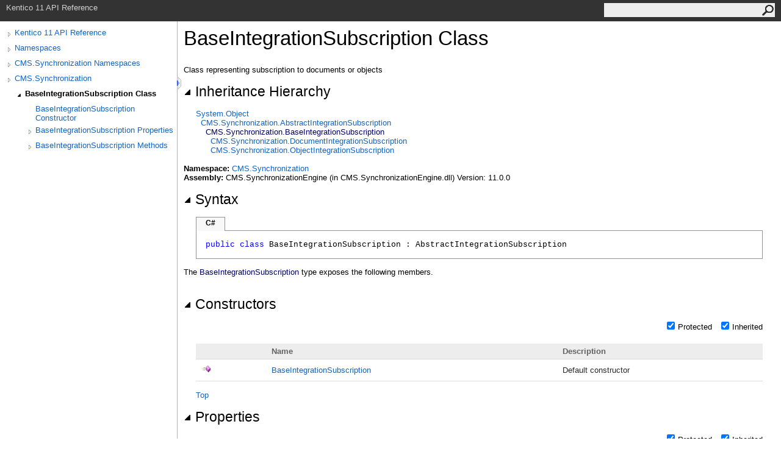

--- FILE ---
content_type: text/html
request_url: https://devnet.kentico.com/docs/11_0/api/html/T_CMS_Synchronization_BaseIntegrationSubscription.htm
body_size: 4574
content:
<html><head><meta http-equiv="X-UA-Compatible" content="IE=edge" /><link rel="shortcut icon" href="../icons/favicon.ico" /><link rel="stylesheet" type="text/css" href="../styles/branding.css" /><link rel="stylesheet" type="text/css" href="../styles/branding-en-US.css" /><script type="text/javascript" src="../scripts/branding.js"> </script><meta http-equiv="Content-Type" content="text/html; charset=UTF-8" /><title>BaseIntegrationSubscription Class</title><meta name="Language" content="en-us" /><meta name="System.Keywords" content="BaseIntegrationSubscription class" /><meta name="System.Keywords" content="CMS.Synchronization.BaseIntegrationSubscription class" /><meta name="System.Keywords" content="BaseIntegrationSubscription class, about BaseIntegrationSubscription class" /><meta name="Microsoft.Help.F1" content="CMS.Synchronization.BaseIntegrationSubscription" /><meta name="Microsoft.Help.Id" content="T:CMS.Synchronization.BaseIntegrationSubscription" /><meta name="Description" content="Class representing subscription to documents or objects" /><meta name="Microsoft.Help.ContentType" content="Reference" /><meta name="BrandingAware" content="true" /><meta name="container" content="CMS.Synchronization" /><meta name="file" content="T_CMS_Synchronization_BaseIntegrationSubscription" /><meta name="guid" content="T_CMS_Synchronization_BaseIntegrationSubscription" /><link rel="stylesheet" type="text/css" href="../styles/branding-Website.css" /><script type="text/javascript" src="../scripts/jquery-1.11.0.min.js"></script><script type="text/javascript" src="../scripts/branding-Website.js"></script><script type="text/javascript" src="../scripts/member-visibility.js"></script></head><body onload="OnLoad('cs')"><script>(function(i,s,o,g,r,a,m){i['GoogleAnalyticsObject']=r;i[r]=i[r]||function(){(i[r].q=i[r].q||[]).push(arguments)},i[r].l=1*new Date();a=s.createElement(o),m=s.getElementsByTagName(o)[0];a.async=1;a.src=g;m.parentNode.insertBefore(a,m)})(window,document,'script','//www.google-analytics.com/analytics.js','ga');ga('create', 'UA-105987-1', 'auto');ga('send', 'pageview');</script><input type="hidden" id="userDataCache" class="userDataStyle" /><div class="pageHeader" id="PageHeader">Kentico 11 API Reference<form id="SearchForm" method="get" action="#" onsubmit="javascript:TransferToSearchPage(); return false;"><input id="SearchTextBox" type="text" maxlength="200" /><button id="SearchButton" type="submit"></button></form></div><div class="pageBody"><div class="leftNav" id="leftNav"><div id="tocNav"><div class="toclevel0" data-toclevel="0"><a class="tocCollapsed" onclick="javascript: Toggle(this);" href="#!" /><a data-tochassubtree="true" href="R_Project_Kentico_API.htm" title="Kentico 11 API Reference" tocid="roottoc">Kentico 11 API Reference</a></div><div class="toclevel0" data-toclevel="0"><a class="tocCollapsed" onclick="javascript: Toggle(this);" href="#!" /><a data-tochassubtree="true" href="R_Project_Kentico_API.htm" title="Namespaces" tocid="R_Project_Kentico_API">Namespaces</a></div><div class="toclevel0" data-toclevel="0"><a class="tocCollapsed" onclick="javascript: Toggle(this);" href="#!" /><a data-tochassubtree="true" href="G_CMS_Synchronization.htm" title="CMS.Synchronization Namespaces" tocid="G_CMS_Synchronization">CMS.Synchronization Namespaces</a></div><div class="toclevel0" data-toclevel="0"><a class="tocCollapsed" onclick="javascript: Toggle(this);" href="#!" /><a data-tochassubtree="true" href="N_CMS_Synchronization.htm" title="CMS.Synchronization" tocid="N_CMS_Synchronization">CMS.Synchronization</a></div><div class="toclevel1 current" data-toclevel="1" data-childrenloaded="true"><a class="tocExpanded" onclick="javascript: Toggle(this);" href="#!" /><a data-tochassubtree="true" href="T_CMS_Synchronization_BaseIntegrationSubscription.htm" title="BaseIntegrationSubscription Class" tocid="T_CMS_Synchronization_BaseIntegrationSubscription">BaseIntegrationSubscription Class</a></div><div class="toclevel2" data-toclevel="2"><a data-tochassubtree="false" href="M_CMS_Synchronization_BaseIntegrationSubscription__ctor.htm" title="BaseIntegrationSubscription Constructor " tocid="M_CMS_Synchronization_BaseIntegrationSubscription__ctor">BaseIntegrationSubscription Constructor </a></div><div class="toclevel2" data-toclevel="2"><a class="tocCollapsed" onclick="javascript: Toggle(this);" href="#!" /><a data-tochassubtree="true" href="Properties_T_CMS_Synchronization_BaseIntegrationSubscription.htm" title="BaseIntegrationSubscription Properties" tocid="Properties_T_CMS_Synchronization_BaseIntegrationSubscription">BaseIntegrationSubscription Properties</a></div><div class="toclevel2" data-toclevel="2"><a class="tocCollapsed" onclick="javascript: Toggle(this);" href="#!" /><a data-tochassubtree="true" href="Methods_T_CMS_Synchronization_BaseIntegrationSubscription.htm" title="BaseIntegrationSubscription Methods" tocid="Methods_T_CMS_Synchronization_BaseIntegrationSubscription">BaseIntegrationSubscription Methods</a></div></div><div id="tocResizableEW" onmousedown="OnMouseDown(event);"></div><div id="TocResize" class="tocResize"><img id="ResizeImageIncrease" src="../icons/TocOpen.gif" onclick="OnIncreaseToc()" alt="Click or drag to resize" title="Click or drag to resize" /><img id="ResizeImageReset" src="../icons/TocClose.gif" style="display:none" onclick="OnResetToc()" alt="Click or drag to resize" title="Click or drag to resize" /></div></div><div class="topicContent" id="TopicContent"><table class="titleTable"><tr><td class="titleColumn">BaseIntegrationSubscription Class</td></tr></table><span class="introStyle"></span><div class="summary">
            Class representing subscription to documents or objects
            </div><div class="collapsibleAreaRegion"><span class="collapsibleRegionTitle" onclick="SectionExpandCollapse('ID0RB')" onkeypress="SectionExpandCollapse_CheckKey('ID0RB', event)" tabindex="0"><img id="ID0RBToggle" class="collapseToggle" src="../icons/SectionExpanded.png" />Inheritance Hierarchy</span></div><div id="ID0RBSection" class="collapsibleSection"><a href="http://msdn2.microsoft.com/en-us/library/e5kfa45b" target="_blank">System<span id="LST2B59D954_0"></span><script type="text/javascript">AddLanguageSpecificTextSet("LST2B59D954_0?cs=.|vb=.|cpp=::|nu=.|fs=.");</script>Object</a><br />  <a href="T_CMS_Synchronization_AbstractIntegrationSubscription.htm">CMS.Synchronization<span id="LST2B59D954_1"></span><script type="text/javascript">AddLanguageSpecificTextSet("LST2B59D954_1?cs=.|vb=.|cpp=::|nu=.|fs=.");</script>AbstractIntegrationSubscription</a><br />    <span class="selflink">CMS.Synchronization<span id="LST2B59D954_2"></span><script type="text/javascript">AddLanguageSpecificTextSet("LST2B59D954_2?cs=.|vb=.|cpp=::|nu=.|fs=.");</script>BaseIntegrationSubscription</span><br />      <a href="T_CMS_Synchronization_DocumentIntegrationSubscription.htm">CMS.Synchronization<span id="LST2B59D954_3"></span><script type="text/javascript">AddLanguageSpecificTextSet("LST2B59D954_3?cs=.|vb=.|cpp=::|nu=.|fs=.");</script>DocumentIntegrationSubscription</a><br />      <a href="T_CMS_Synchronization_ObjectIntegrationSubscription.htm">CMS.Synchronization<span id="LST2B59D954_4"></span><script type="text/javascript">AddLanguageSpecificTextSet("LST2B59D954_4?cs=.|vb=.|cpp=::|nu=.|fs=.");</script>ObjectIntegrationSubscription</a><br /></div><p> </p><strong>Namespace:</strong> <a href="N_CMS_Synchronization.htm">CMS.Synchronization</a><br /><strong>Assembly:</strong> CMS.SynchronizationEngine (in CMS.SynchronizationEngine.dll) Version: 11.0.0<div class="collapsibleAreaRegion"><span class="collapsibleRegionTitle" onclick="SectionExpandCollapse('ID2RB')" onkeypress="SectionExpandCollapse_CheckKey('ID2RB', event)" tabindex="0"><img id="ID2RBToggle" class="collapseToggle" src="../icons/SectionExpanded.png" />Syntax</span></div><div id="ID2RBSection" class="collapsibleSection"><div class="codeSnippetContainer"><div class="codeSnippetContainerTabs"><div id="ID1EACA_tab1" class="codeSnippetContainerTabSingle">C#</div></div><div class="codeSnippetContainerCodeContainer"><div class="codeSnippetToolBar"><div class="codeSnippetToolBarText"><a id="ID1EACA_copyCode" href="#" onclick="javascript:CopyToClipboard('ID1EACA');return false;" title="Copy">Copy</a></div></div><div id="ID1EACA_code_Div1" class="codeSnippetContainerCode" style="display: block"><pre xml:space="preserve"><span class="keyword">public</span> <span class="keyword">class</span> <span class="identifier">BaseIntegrationSubscription</span> : <span class="identifier">AbstractIntegrationSubscription</span></pre></div></div></div><script type="text/javascript">AddLanguageTabSet("ID1EACA");</script></div><p>The <span class="selflink">BaseIntegrationSubscription</span> type exposes the following members.</p><div class="collapsibleAreaRegion"><span class="collapsibleRegionTitle" onclick="SectionExpandCollapse('ID3RB')" onkeypress="SectionExpandCollapse_CheckKey('ID3RB', event)" tabindex="0"><img id="ID3RBToggle" class="collapseToggle" src="../icons/SectionExpanded.png" />Constructors</span></div><div id="ID3RBSection" class="collapsibleSection"><!--CUSTOM--><div class="member_visibility"><input id="member_visibility_constructor_protected" class="js-member-visibility" type="checkbox" value="protected" checked="checked" /><label for="member_visibility_constructor_protected">Protected</label><input id="member_visibility_constructor_inherited" class="js-member-visibility" type="checkbox" value="inherited" checked="checked" /><label for="member_visibility_constructor_inherited">Inherited</label></div><!--CUSTOM--><table id="memberList" class="members"><tr><th class="iconColumn">
								 
							</th><th>Name</th><th>Description</th></tr><tr data="public;declared;notNetfw;"><td><img src="../icons/pubmethod.gif" alt="Public method" title="Public method" /></td><td><a href="M_CMS_Synchronization_BaseIntegrationSubscription__ctor.htm">BaseIntegrationSubscription</a></td><td><div class="summary">
            Default constructor
            </div></td></tr></table><a href="#PageHeader">Top</a></div><div class="collapsibleAreaRegion"><span class="collapsibleRegionTitle" onclick="SectionExpandCollapse('ID4RB')" onkeypress="SectionExpandCollapse_CheckKey('ID4RB', event)" tabindex="0"><img id="ID4RBToggle" class="collapseToggle" src="../icons/SectionExpanded.png" />Properties</span></div><div id="ID4RBSection" class="collapsibleSection"><!--CUSTOM--><div class="member_visibility"><input id="member_visibility_property_protected" class="js-member-visibility" type="checkbox" value="protected" checked="checked" /><label for="member_visibility_property_protected">Protected</label><input id="member_visibility_property_inherited" class="js-member-visibility" type="checkbox" value="inherited" checked="checked" /><label for="member_visibility_property_inherited">Inherited</label></div><!--CUSTOM--><table id="memberList" class="members"><tr><th class="iconColumn">
								 
							</th><th>Name</th><th>Description</th></tr><tr data="public;declared;notNetfw;"><td><img src="../icons/pubproperty.gif" alt="Public property" title="Public property" /></td><td><a href="P_CMS_Synchronization_BaseIntegrationSubscription_ConnectorName.htm">ConnectorName</a></td><td><div class="summary">
            Name of connector the subscription is attached to.
            </div> (Overrides <a href="P_CMS_Synchronization_AbstractIntegrationSubscription_ConnectorName.htm">AbstractIntegrationSubscription<span id="LST2B59D954_5"></span><script type="text/javascript">AddLanguageSpecificTextSet("LST2B59D954_5?cs=.|vb=.|cpp=::|nu=.|fs=.");</script>ConnectorName</a>.)</td></tr><tr data="public;declared;notNetfw;"><td><img src="../icons/pubproperty.gif" alt="Public property" title="Public property" /></td><td><a href="P_CMS_Synchronization_BaseIntegrationSubscription_SiteName.htm">SiteName</a></td><td><div class="summary">
            Site name of document or object to match.
            Use AbstractIntegrationSubscription.GLOBAL_OBJECTS to match only global objects.
            </div></td></tr><tr data="public;declared;notNetfw;"><td><img src="../icons/pubproperty.gif" alt="Public property" title="Public property" /></td><td><a href="P_CMS_Synchronization_BaseIntegrationSubscription_TaskProcessType.htm">TaskProcessType</a></td><td><div class="summary">
            Type of task processing (sync/async etc.)
            </div></td></tr><tr data="public;declared;notNetfw;"><td><img src="../icons/pubproperty.gif" alt="Public property" title="Public property" /></td><td><a href="P_CMS_Synchronization_BaseIntegrationSubscription_TaskType.htm">TaskType</a></td><td><div class="summary">
            Task type of document or object to match.
            </div></td></tr></table><a href="#PageHeader">Top</a></div><div class="collapsibleAreaRegion"><span class="collapsibleRegionTitle" onclick="SectionExpandCollapse('ID5RB')" onkeypress="SectionExpandCollapse_CheckKey('ID5RB', event)" tabindex="0"><img id="ID5RBToggle" class="collapseToggle" src="../icons/SectionExpanded.png" />Methods</span></div><div id="ID5RBSection" class="collapsibleSection"><!--CUSTOM--><div class="member_visibility"><input id="member_visibility_method_protected" class="js-member-visibility" type="checkbox" value="protected" checked="checked" /><label for="member_visibility_method_protected">Protected</label><input id="member_visibility_method_inherited" class="js-member-visibility" type="checkbox" value="inherited" checked="checked" /><label for="member_visibility_method_inherited">Inherited</label></div><!--CUSTOM--><table id="memberList" class="members"><tr><th class="iconColumn">
								 
							</th><th>Name</th><th>Description</th></tr><tr data="protected;declared;notNetfw;"><td><img src="../icons/protmethod.gif" alt="Protected method" title="Protected method" /></td><td><a href="M_CMS_Synchronization_BaseIntegrationSubscription_GetRegex.htm">GetRegex</a></td><td><div class="summary">
            Returns regular expression with pattern used to match words like 'cms.%' or 'cms.pagetemplate%' where '%' represents with 0-n characters
            </div></td></tr><tr data="protected;declared;notNetfw;"><td><img src="../icons/protmethod.gif" alt="Protected method" title="Protected method" /></td><td><a href="M_CMS_Synchronization_BaseIntegrationSubscription_IsMatch_4.htm">IsMatch(String)</a></td><td><div class="summary">
            Determines whether given site name matches the SiteName property
            </div></td></tr><tr data="protected;declared;notNetfw;"><td><img src="../icons/protmethod.gif" alt="Protected method" title="Protected method" /></td><td><a href="M_CMS_Synchronization_BaseIntegrationSubscription_IsMatch_2.htm">IsMatch(TaskTypeEnum, TaskProcessTypeEnum<span id="LST2B59D954_6"></span><script type="text/javascript">AddLanguageSpecificTextSet("LST2B59D954_6?cpp=%");</script>)</a></td><td><div class="summary">
            Determines whether given task type matches the TaskType property
            </div></td></tr><tr data="public;declared;notNetfw;"><td><img src="../icons/pubmethod.gif" alt="Public method" title="Public method" /></td><td><a href="M_CMS_Synchronization_BaseIntegrationSubscription_IsMatch_1.htm">IsMatch(GeneralizedInfo, TaskTypeEnum, TaskProcessTypeEnum<span id="LST2B59D954_7"></span><script type="text/javascript">AddLanguageSpecificTextSet("LST2B59D954_7?cpp=%");</script>)</a></td><td><div class="summary">
            Determines whether given info object and task type match the subscription
            </div></td></tr><tr data="public;declared;notNetfw;"><td><img src="../icons/pubmethod.gif" alt="Public method" title="Public method" /></td><td><a href="M_CMS_Synchronization_BaseIntegrationSubscription_IsMatch.htm">IsMatch(ICMSObject, TaskTypeEnum, TaskProcessTypeEnum<span id="LST2B59D954_8"></span><script type="text/javascript">AddLanguageSpecificTextSet("LST2B59D954_8?cpp=%");</script>)</a></td><td><div class="summary">
            Determines whether given CMS object and task type match the subscription.
            This method recognizes TreeNode and GeneralizedInfo as the CMS object.
            </div> (Overrides <a href="M_CMS_Synchronization_AbstractIntegrationSubscription_IsMatch.htm">AbstractIntegrationSubscription<span id="LST2B59D954_9"></span><script type="text/javascript">AddLanguageSpecificTextSet("LST2B59D954_9?cs=.|vb=.|cpp=::|nu=.|fs=.");</script>IsMatch(ICMSObject, TaskTypeEnum, TaskProcessTypeEnum<span id="LST2B59D954_10"></span><script type="text/javascript">AddLanguageSpecificTextSet("LST2B59D954_10?cpp=%");</script>)</a>.)</td></tr><tr data="public;declared;notNetfw;"><td><img src="../icons/pubmethod.gif" alt="Public method" title="Public method" /></td><td><a href="M_CMS_Synchronization_BaseIntegrationSubscription_IsMatch_3.htm">IsMatch(TreeNode, TaskTypeEnum, TaskProcessTypeEnum<span id="LST2B59D954_11"></span><script type="text/javascript">AddLanguageSpecificTextSet("LST2B59D954_11?cpp=%");</script>)</a></td><td><div class="summary">
            Determines whether given node and task type match the subscription
            </div></td></tr></table><a href="#PageHeader">Top</a></div><!--CUSTOM--><script type="text/javascript">			
			
			$(".js-member-visibility").click(function() {
				if ($(this).is(":checked")) {
					addMemberVisibility($(this).val());
				}
				else {
					removeMemberVisibility($(this).val());
				}
			});
			
			restoreMemberVisibility();
			
    </script><!--CUSTOM--><div class="collapsibleAreaRegion" id="seeAlsoSection"><span class="collapsibleRegionTitle" onclick="SectionExpandCollapse('ID6RB')" onkeypress="SectionExpandCollapse_CheckKey('ID6RB', event)" tabindex="0"><img id="ID6RBToggle" class="collapseToggle" src="../icons/SectionExpanded.png" />See Also</span></div><div id="ID6RBSection" class="collapsibleSection"><h4 class="subHeading">Reference</h4><div class="seeAlsoStyle"><a href="N_CMS_Synchronization.htm">CMS.Synchronization Namespace</a></div></div></div></div><div id="pageFooter" class="pageFooter"><p>Copyright (c) 2017 Kentico Software</p><div class="feedbackLink">Send comments on this topic to
        <a id="HT_MailLink" href="mailto:support%40kentico.com?Subject=Kentico 11 API Reference">support@kentico.com</a></div><script type="text/javascript">
        var HT_mailLink = document.getElementById("HT_MailLink");
        var HT_mailLinkText = HT_mailLink.innerHTML;
        HT_mailLink.href += ": " + document.title + "\u0026body=" + encodeURIComponent("Your feedback is used to improve the documentation and the product. Your e-mail address will not be used for any other purpose and is disposed of after the issue you report is resolved. While working to resolve the issue that you report, you may be contacted via e-mail to get further details or clarification on the feedback you sent. After the issue you report has been addressed, you may receive an e-mail to let you know that your feedback has been addressed.");
        HT_mailLink.innerHTML = HT_mailLinkText;
        </script> </div></body></html>

--- FILE ---
content_type: application/javascript
request_url: https://devnet.kentico.com/docs/11_0/api/scripts/member-visibility.js
body_size: 430
content:
function addMemberVisibility(memberVisibilityType) {
	setMemberVisibilityControlState(memberVisibilityType, true);
	
	if (!document.memberVisibility_invisibleMembers) {
		document.memberVisibility_invisibleMembers = {};
	}
	
	document.memberVisibility_invisibleMembers[memberVisibilityType] = false;
	setMemberVisibility(document.memberVisibility_invisibleMembers);
	storeMemberVisibility(document.memberVisibility_invisibleMembers);
}

function removeMemberVisibility(memberVisibilityType) {
	setMemberVisibilityControlState(memberVisibilityType, false);
	
	if (!document.memberVisibility_invisibleMembers) {
		document.memberVisibility_invisibleMembers = {};
	}
	
	document.memberVisibility_invisibleMembers[memberVisibilityType] = true;
	setMemberVisibility(document.memberVisibility_invisibleMembers);
	storeMemberVisibility(document.memberVisibility_invisibleMembers);
}

function setMemberVisibilityControlState(memberVisibilityType, isChecked) {
	$(".js-member-visibility[value='" + memberVisibilityType + "']").prop("checked", isChecked);
}

function setMemberVisibility(state) {
	$("table.members tr").show();
	
	if (document.memberVisibility_invisibleMembers["protected"]) {
		$("table.members tr[data*='protected']").hide();
	}
	if (document.memberVisibility_invisibleMembers["inherited"]) {
		$("table.members tr[data*='inherited']").hide();
	}
}

function storeMemberVisibility(state) {
	// In offline doc the state is not preserved due to missing JSON
}

function restoreMemberVisibility() {
	// In offline doc the state is not preserved due to missing JSON
}

function setCookie(cname, cvalue, exdays) {
     var d = new Date();
    d.setTime(d.getTime() + (exdays * 24 * 60 * 60 * 1000));
    var expires = "expires=" + d.toUTCString();
    document.cookie = cname + "=" + cvalue + "; " + expires;
}

function getCookie(cname) {
	var name = cname + "=";
	var ca = document.cookie.split(';');
	for(var i = 0; i < ca.length; i++) {
		var c = ca[i];
		while (c.charAt(0) == ' ') {
			c = c.substring(1);
		}
		if (c.indexOf(name) == 0) {
			return c.substring(name.length, c.length);
		}
	}
	return "";
}

--- FILE ---
content_type: text/plain
request_url: https://www.google-analytics.com/j/collect?v=1&_v=j102&a=571538446&t=pageview&_s=1&dl=https%3A%2F%2Fdevnet.kentico.com%2Fdocs%2F11_0%2Fapi%2Fhtml%2FT_CMS_Synchronization_BaseIntegrationSubscription.htm&ul=en-us%40posix&dt=BaseIntegrationSubscription%20Class&sr=1280x720&vp=1280x720&_u=IEBAAEABAAAAACAAI~&jid=535967112&gjid=21265529&cid=1423845823.1766875282&tid=UA-105987-1&_gid=1911106651.1766875282&_r=1&_slc=1&z=33855720
body_size: -451
content:
2,cG-BVZVC8F2R5